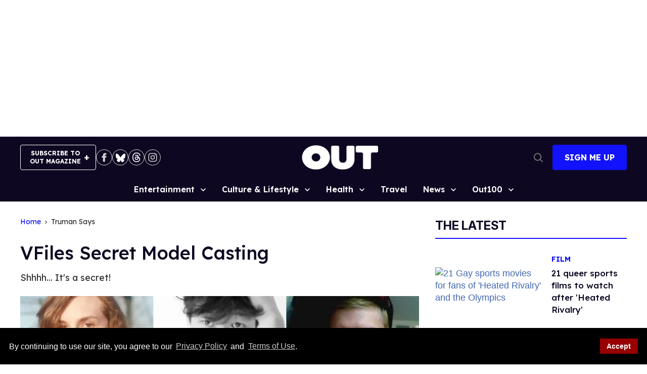

--- FILE ---
content_type: application/javascript; charset=utf-8
request_url: https://fundingchoicesmessages.google.com/f/AGSKWxUFClvP_r96odlCpF7aa3NUmFrfsFRfc9NNIJD1r4eAQAuZ-t9fLeZYfxDdWulCW02fVDXUlMLCp3oi_Ff6Vky-zXpE-B-WGNQhTD03TXB7k6-1llfVVP9lE880fUaPdqtPkGO5FZK6wLwYn-1w4GKrb0AJinAsUI411sIcPK9mSnm_gKREAFELyMPp/_/ads/index_/adsummos2./AdAgent_/ForumViewTopicContentAD.-karbonn-ad-
body_size: -1288
content:
window['73237c74-6345-4d55-9933-8885add7df3b'] = true;